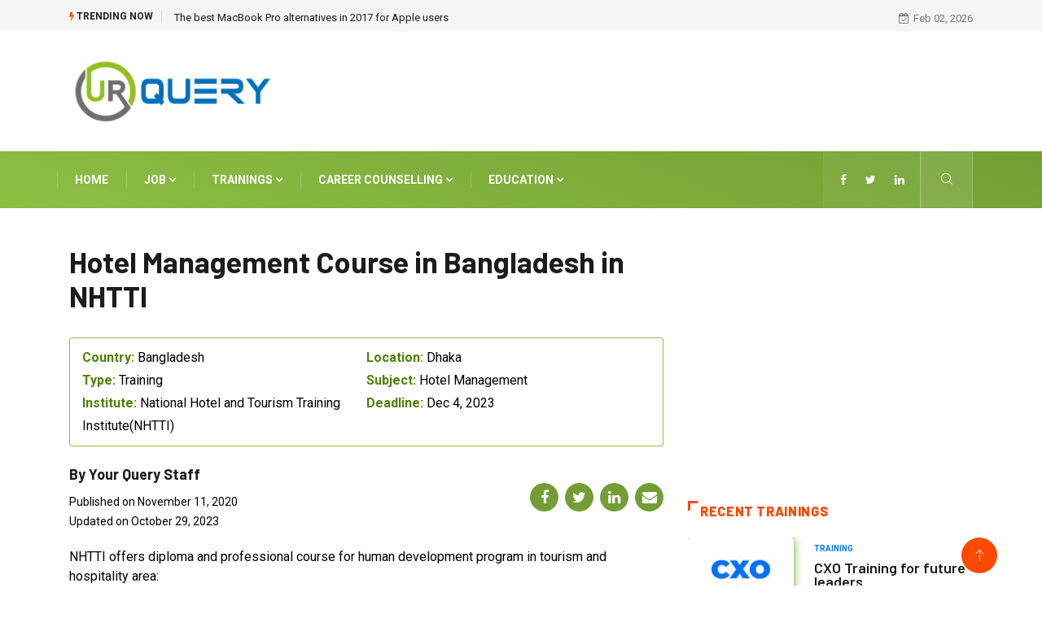

--- FILE ---
content_type: text/html; charset=UTF-8
request_url: https://urquery.com/trainings/hotel-management-course-in-bangladesh-in-nhtti
body_size: 9222
content:
<!DOCTYPE html>
<html lang="en">
<head>
    <meta charset="utf-8">
    <title>Hotel Management Course in Bangladesh in NHTTI</title>

    <meta http-equiv="X-UA-Compatible" content="IE=edge">
    <meta name="viewport" content="width=device-width, initial-scale=1, shrink-to-fit=no">
    <meta name="description" content="NHTTI offers a range of Diploma programs and professional courses related to Hotel Management.">

    <!-- Bootstrap -->
    <link rel="stylesheet" href="https://urquery.com/frontend/css/bootstrap.min.css">

    <!-- IconFont -->
    <link rel="stylesheet" href="https://urquery.com/frontend/css/iconfonts.css">

    <!-- FontAwesome -->
    <link rel="stylesheet" href="https://urquery.com/frontend/css/font-awesome.min.css">

    <!-- Magnific popup -->
    <link rel="stylesheet" href="https://urquery.com/frontend/css/magnific-popup.css">

    <link rel="stylesheet" href="https://urquery.com/frontend/css/animate.css">

    <link href="//cdn-images.mailchimp.com/embedcode/classic-10_7.css" rel="stylesheet" type="text/css">

    <!-- Template styles-->
    <link rel="stylesheet" href="https://urquery.com/frontend/css/style.css">

    <!-- Responsive styles-->
    <link rel="stylesheet" href="https://urquery.com/frontend/css/responsive.css">

    <!-- Favicons -->
    <link rel="apple-touch-icon" sizes="180x180" href="/apple-touch-icon.png">
    <link rel="icon" type="image/png" sizes="32x32" href="/favicon-32x32.png">
    <link rel="icon" type="image/png" sizes="16x16" href="/favicon-16x16.png">
    <link rel="shortcut icon" type="image/jpg" href="/favicon.ico">
    <link rel="manifest" href="/site.webmanifest">

    <!-- Global site tag (gtag.js) - Google Analytics -->
    <script async src="https://www.googletagmanager.com/gtag/js?id=UA-129769499-2"></script>
    <script>
        window.dataLayer = window.dataLayer || [];
        function gtag(){dataLayer.push(arguments);}
        gtag('js', new Date());

        gtag('config', 'UA-129769499-2');
    </script>

    <script data-ad-client="ca-pub-8343200818677712" async src="https://pagead2.googlesyndication.com/pagead/js/adsbygoogle.js"></script>

        <meta property="og:title" content="Hotel Management Course in Bangladesh in NHTTI">
<meta property="og:description" content="NHTTI offers a range of Diploma programs and professional courses related to Hotel Management.">
<meta property="og:image" content="https://urquery.com/storage/2020/11/Hotel Management Course at NHTTI.jpg">
<meta name="twitter:title" content="Hotel Management Course in Bangladesh in NHTTI">
<meta name="twitter:description" content="NHTTI offers a range of Diploma programs and professional courses related to Hotel Management.">
<meta name="twitter:image" content="https://urquery.com/storage/2020/11/Hotel Management Course at NHTTI.jpg">
</head>
<body>
        <div id="fb-root"></div>
    <script async defer crossorigin="anonymous" src="https://connect.facebook.net/en_GB/sdk.js#xfbml=1&version=v6.0"></script>

    <div class="trending-bar trending-light d-md-block">
    <div class="container">
        <div class="row justify-content-between">
            <div class="col-md-9 text-center text-md-left">
                <p class="trending-title"><i class="tsicon fa fa-bolt"></i> Trending Now</p>
                <div id="trending-slide" class="trending-slide">
                    <h2 class="post-title title-small">
                        <a href="#">The best MacBook Pro alternatives in 2017 for Apple users</a>
                    </h2>
                </div><!-- Carousel end -->
            </div><!-- Col end -->
            <div class="col-md-3 text-md-right text-center">
                <div class="ts-date">
                    <i class="fa fa-calendar-check-o"></i>Feb 02, 2026
                </div>
            </div><!-- Col end -->
        </div><!--/ Row end -->
    </div><!--/ Container end -->
</div><!--/ Trending end -->

<!-- Header start -->
<header id="header" class="header">
    <div class="container">
        <div class="row align-items-center justify-content-between">
            <div class="col-md-3 col-sm-12">
                <div class="logo">
                    <a href="https://urquery.com">
                                                    <img src="https://urquery.com/storage/2020/09/urquery logo.png" alt="Logo">
                                            </a>
                </div>
            </div><!-- logo col end -->

            <div class="col-md-8 col-sm-12 header-right">
                <div class="ad-banner float-right">

                    <!-- urquery - header top -->
                    <ins class="adsbygoogle"
                         style="display:inline-block;width:730px;height:90px"
                         data-ad-client="ca-pub-8343200818677712"
                         data-ad-slot="5020167824"></ins>
                    <script>
                        (adsbygoogle = window.adsbygoogle || []).push({});
                    </script>

                </div>
            </div><!-- header right end -->
        </div><!-- Row end -->
    </div><!-- Logo and banner area end -->
</header><!--/ Header end -->

    <div class="main-nav clearfix is-ts-sticky">
    <div class="container">

        <div class="row justify-content-between">
            <nav class="navbar navbar-expand-lg col-lg-8">
                <div class="site-nav-inner float-left">
                    <button class="navbar-toggler" type="button" data-toggle="collapse" data-target="#navbarSupportedContent" aria-controls="navbarSupportedContent" aria-expanded="true" aria-label="Toggle navigation">
                        <span class="fa fa-bars"></span>
                    </button> <!-- End of Navbar toggler -->

                    <div id="navbarSupportedContent" class="collapse navbar-collapse navbar-responsive-collapse">
                        <ul class="nav navbar-nav">
                            <li class="nav-item active">
                                <a href="https://urquery.com">Home</a>
                            </li>

                            <li class="nav-item dropdown">
                                <a href="https://urquery.com/jobs" class="menu-dropdown" data-toggle="dropdown">Job <i class="fa fa-angle-down"></i></a>
                                <ul class="dropdown-menu" role="menu">
                                                                        <li><a href="https://urquery.com/jobs?employer_type=governmentautonomous">Government/Autonomous</a></li>
                                                                        <li><a href="https://urquery.com/jobs?employer_type=private-limited">Private Limited</a></li>
                                                                        <li><a href="https://urquery.com/jobs?employer_type=public-limited">Public Limited</a></li>
                                                                        <li><a href="https://urquery.com/jobs?employer_type=uninternational-organization">UN/International Organization</a></li>
                                                                        <li><a href="https://urquery.com/jobs?employer_type=multinational-company">Multinational Company</a></li>
                                                                        <li><a href="https://urquery.com/jobs?employer_type=ngo">NGO</a></li>
                                                                        <li><a href="https://urquery.com/jobs?employer_type=foundation">Foundation</a></li>
                                                                        <li><a href="https://urquery.com/jobs?employer_type=foreign-government">Foreign Government</a></li>
                                                                    </ul>
                            </li>

                            <li class="nav-item dropdown">
                                <a href="https://urquery.com/trainings" class="menu-dropdown" data-toggle="dropdown">Trainings <i class="fa fa-angle-down"></i></a>
                                <ul class="dropdown-menu" role="menu">
                                                                            <li><a href="https://urquery.com/trainings?type=training">Training</a></li>
                                                                            <li><a href="https://urquery.com/trainings?type=workshopseminar">Workshop/Seminar</a></li>
                                                                            <li><a href="https://urquery.com/trainings?type=certificate-course">Certificate Course</a></li>
                                                                            <li><a href="https://urquery.com/trainings?type=diploma">Diploma</a></li>
                                                                            <li><a href="https://urquery.com/trainings?type=post-graduate-diploma">Post Graduate Diploma</a></li>
                                                                            <li><a href="https://urquery.com/trainings?type=professional-course">Professional Course</a></li>
                                                                            <li><a href="https://urquery.com/trainings?type=fellowship">Fellowship</a></li>
                                                                            <li><a href="https://urquery.com/trainings?type=award">Award</a></li>
                                                                    </ul>
                            </li>

                            <li class="nav-item dropdown">
                                <a href="https://urquery.com/career-counselling" class="menu-dropdown" data-toggle="dropdown">Career Counselling <i class="fa fa-angle-down"></i></a>
                                <ul class="dropdown-menu" role="menu">
                                                                            <li><a href="https://urquery.com/career-counselling?area=career-management">Career Management</a></li>
                                                                            <li><a href="https://urquery.com/career-counselling?area=skill-development">Skill Development</a></li>
                                                                            <li><a href="https://urquery.com/career-counselling?area=employee-health-and-wellbeing">Employee Health and wellbeing</a></li>
                                                                    </ul>
                            </li>

                            <li class="nav-item dropdown">
                                <a href="/educations" class="menu-dropdown" data-toggle="dropdown">Education <i class="fa fa-angle-down"></i></a>
                                <ul class="dropdown-menu" role="menu">
                                    <li><a href="/educations/admissions">Admission</a></li>
                                    <li><a href="/educations/learning-resources">Learning Resources</a></li>
                                    <li><a href="/educations/academic-institutes">Academic Institute</a></li>
                                    <li><a href="/educations/scholarships">Scholarship</a></li>
                                </ul>
                            </li>
                        </ul><!--/ Nav ul end -->
                    </div><!--/ Collapse end -->

                </div><!-- Site Navbar inner end -->
            </nav><!--/ Navigation end -->

            <div class="col-lg-4 text-right nav-social-wrap">
                <div class="top-social">
                    <ul class="social list-unstyled">
                        <li><a href="#"><i class="fa fa-facebook"></i></a></li>
                        <li><a href="#"><i class="fa fa-twitter"></i></a></li>
                        <li><a href="#"><i class="fa fa-linkedin"></i></a></li>
                    </ul>
                </div>

                <div class="nav-search">
                    <a href="#search-popup" class="xs-modal-popup">
                        <i class="icon icon-search1"></i>
                    </a>
                </div><!-- Search end -->

                <div class="zoom-anim-dialog mfp-hide modal-searchPanel ts-search-form" id="search-popup">
                    <div class="modal-dialog modal-lg">
                        <div class="modal-content">
                            <div class="xs-search-panel">
                                <form class="ts-search-group" method="GET" action="https://urquery.com/search" autocomplete="off">
                                    <div class="input-group">
                                        <input type="text" class="form-control" name="text" placeholder="Search" value="">
                                        <button class="input-group-btn search-button" type="submit">
                                            <i class="icon icon-search1"></i>
                                        </button>
                                    </div>
                                </form>
                            </div>
                        </div>
                    </div>
                </div><!-- End search modal -->

            </div>
        </div><!--/ Row end -->
    </div><!--/ Container end -->
</div><!-- Menu wrapper end -->

<div class="gap-30"></div>

        <section class="main-content pt-0">
        <div class="container">
            <div class="row">

                <div class="col-lg-8">
                    <div class="single-post">
                        <div class="post-header-area">
                            <h2 class="post-title title-lg">Hotel Management Course in Bangladesh in NHTTI</h2>
                            <ul class="post-metadata">
                                <li><strong>Country:</strong> Bangladesh</li>
                                <li><strong>Location:</strong> Dhaka</li>
                                <li><strong>Type:</strong> Training</li>
                                <li><strong>Subject:</strong> Hotel Management</li>
                                <li><strong>Institute:</strong> National Hotel and Tourism Training Institute(NHTTI)</li>
                                <li><strong>Deadline:</strong> Dec 4, 2023</li>
                            </ul>
                        </div>

                        <div class="mb-20 d-md-flex justify-content-md-between align-items-md-center">
    <div>
        <h4>By Your Query Staff</h4>
        <p class="m-0">
            Published on November 11, 2020
                            <br>Updated on October 29, 2023
                    </p>
    </div>
    <ul class="post-social-icons">
        <li><a target="_blank" href="https://www.facebook.com/sharer/sharer.php?display=page&amp;u=https://urquery.com/trainings/hotel-management-course-in-bangladesh-in-nhtti&amp;redirect_uri=https%3A%2F%2Fwww.facebook.com%2F"><i class="fa fa-facebook"></i></a></li>
        <li><a target="_blank" href="https://twitter.com/intent/tweet?url=https://urquery.com/trainings/hotel-management-course-in-bangladesh-in-nhtti&amp;text=Hotel Management Course in Bangladesh in NHTTI"><i class="fa fa-twitter"></i></a></li>
        <li><a target="_blank" href="https://www.linkedin.com/sharing/share-offsite/?url=https://urquery.com/trainings/hotel-management-course-in-bangladesh-in-nhtti&amp;title=Hotel Management Course in Bangladesh in NHTTI"><i class="fa fa-linkedin"></i></a></li>
        <li><a target="_blank" href="mailto:?subject=Your%20Query%3A%20Hotel Management Course in Bangladesh in NHTTI&amp;body=From%20Your%20Query%3A%0A%0AHotel Management Course in Bangladesh in NHTTI%0A%0Ahttps://urquery.com/trainings/hotel-management-course-in-bangladesh-in-nhtti"><i class="fa fa-envelope"></i></a></li>
    </ul>
</div>

                        <div class="post-content-area">
                            <p>NHTTI offers diploma and professional course for human development program in tourism and hospitality area: </p>
<h2>Diploma in Hotel Management (2 Years)&nbsp;</h2>
<h3>Academic Requirements:&nbsp;</h3>
<p>HSC or equivalent</p>
<h4>Age Limit:</h4>
<p>30 years till admission date.</p>
<p><strong>Duration: 2 years</strong></p>
<p><strong>Fees: </strong>Taka 2,10,000/- to be paid in 4 installments (80,000+50,000+40,000+40,000)</p>
<p><strong>Admission Test date : </strong>05 December ,2023 at 10:00 a.m.&nbsp;</p>
<h2>Diploma in Tourism &amp; Hospitality Management (1-year)</h2>
<h3>Academic Requirements:&nbsp;</h3>
<p>HSC or equivalent,</p>
<h4>Age Limit:</h4>
<p>30 years till admission date.</p>
<p><strong>Fees: </strong>Taka 1,00,000/- to be paid in 2 installments (60,000+40,00).</p>
<p><strong>Admission Test:</strong> 05 December, 2023 at 12:00 noon.&nbsp;</p>
<p>&nbsp;</p>
<h2>Diploma in Culinary Arts and Catering Management (1-year, Friday &amp; Saturday)</h2>
<h3>Academic Requirements:&nbsp;</h3>
<p>SSC or equivalent,</p>
<h4>Age Limit:</h4>
<p>40 years till admission date.</p>
<p><strong>Fees: </strong>Taka 1,50,000/- to be paid in 2 installments (80,000+70,000).</p>
<p><strong>Admission Test:</strong> 06 December, 2023 at 10:00 am </p>
<h2>Professional Chef Course (1-year)</h2>
<h3>Academic Requirements:&nbsp;</h3>
<p>SSC or equivalent,</p>
<h4>Age Limit:</h4>
<p>30 years till admission date.</p>
<p><strong>Fees:</strong> Taka 1,20,000/- to be paid in 2 installments (80,000+40,00).</p>
<p><strong>Admission Test:</strong> 06 December, 2023 at 12:00 noon</p>
<h2>Professional Baking Course (10 months)</h2>
<h3>Academic Requirements:&nbsp;</h3>
<p>SSC or equivalent,</p>
<h4>Age Limit:</h4>
<p>30 years till admission date.</p>
<p><strong>Fees: </strong>Taka 1, 00,000/- to be paid in 2 installments (60,000+40,00).</p>
<p><strong>Admission Test</strong>: 07 December 2023 at 10:00 am</p>
<p>&nbsp;</p>
<h2>Unique Features:&nbsp;</h2>
<p>&bull;<span style="white-space: pre;"> </span>Center of Excellence in Hospitality &amp; Tourism Training</p>
<p>&bull;<span style="white-space: pre;"> </span>Course Curriculum development by ILO/UNDP experts</p>
<p>&bull;<span style="white-space: pre;"> </span>A pool of Trained National Faculty Members</p>
<p>&bull;<span style="white-space: pre;"> </span>Affiliation with College of Hotel and Tourism Management (COTHM), Cyprus.</p>
<p>&bull;<span style="white-space: pre;"> </span>Partnership Project Experience with Dundee College, Scotland in vocational skill development with British Council Assistance.&nbsp;</p>
<p>&bull;<span style="white-space: pre;"> </span>Approved Centre of City &amp; Guilds, UK</p>
<h3>Admission information:</h3>
<p>Application Form Available @ Taka 300/- at the institute by 10:00 am to 4:00 pm (Sunday to Thursday)</p>
<h4>Last Date of Application submission: 04 December, 2023</h4>
<h4>Course Commencement: 08 January 2023</h4>
<p>Female and Ethnic Applications are especially encouraged to apply.&nbsp;</p>
<p>For further information: +880-2-9899289-91&nbsp;</p>
<p>For more Hotel Management Course in Bangladesh you may visit <a href="https://urquery.com/trainings" target="_blank" rel="noopener"><strong>URQUERY TRAINING</strong></a></p>
<h3><br />For further information please visit the <a href="http://www.parjatan.gov.bd/" target="_blank" rel="noopener"><strong>Official Website</strong></a> or see the published circular :&nbsp; </h3>
<p>&nbsp;</p>
<p><br /><img src="/storage/2023/10/hotel-management-course-in-bangladesh-in-nhtti-1023.jpg" alt="Hotel Management Course in Bangladesh in NHTTI" /></p>
<p><br /><br /></p>
<p>&nbsp;</p>
<p>National Hotel &amp; Tourism Training Institute is inviting applications from the candidates for the admission on Front Office and Secretarial Operations, Food and Beverage Production (Cooking is taught), Tour guide and travel agency operations, Food and Beverage Service, Bakery &amp; Pastry Production and Housekeeping and laundry operations.</p>
<h2>Name of the Course: Food and Beverage Production (Cooking is taught)</h2>
<h3>Qualification for admission:&nbsp;</h3>
<p>&bull;<span style="white-space: pre;"> </span>Minimum SSC/Equivalent&nbsp;&nbsp;</p>
<p>&bull;<span style="white-space: pre;"> </span>Age: Maximum 35 years&nbsp;</p>
<h4>Training Contents:</h4>
<p>Domestic and foreign food and beverage preparation, serving, storing, casting and decoration in accordance with international standards and procedures in the management of hotels, malls and restaurants. .</p>
<p><strong>Seat number:</strong>&nbsp;Not specific&nbsp;</p>
<p><strong>Course duration:</strong>&nbsp;18 weeks&nbsp;</p>
<p><strong>Admission test:</strong> September 18, 2023 (10.00 am)</p>
<p><strong>Application fee</strong>: BDT 300</p>
<p><strong>Course fee:</strong> BDT 45, 000</p>
<p>&nbsp;</p>
<h2>Name of the Course: Food and Beverage Service</h2>
<h3>Qualification for admission:&nbsp;</h3>
<p>&bull;<span style="white-space: pre;"> </span>Minimum SSC/Equivalent&nbsp;&nbsp;</p>
<p>&bull;<span style="white-space: pre;"> </span>Age: Maximum 35 years&nbsp;</p>
<h4>Training Contents:</h4>
<p>Restaurant preparation, table set-up, food and beverage delivery techniques according to international standards in hotel, metal and restaurant management International standard social behavior.</p>
<p><strong>Seat number:</strong>&nbsp;Not specific&nbsp;</p>
<p><strong>Course duration:</strong>&nbsp;18 weeks&nbsp;</p>
<p><strong>Admission test:</strong> September 18, 2023 (10.00 am)</p>
<p><strong>Application fee:</strong>&nbsp;BDT 300</p>
<p><strong>Course fee:&nbsp;</strong>BDT 35, 000</p>
<p>&nbsp;</p>
<h2>Name of the Course: Bakery &amp; Pastry Production</h2>
<h3>Qualification for admission:&nbsp;</h3>
<p>&bull;<span style="white-space: pre;"> </span>Minimum SSC/Equivalent&nbsp;&nbsp;</p>
<p>&bull;<span style="white-space: pre;"> </span>Age: Maximum 35 years&nbsp;</p>
<h4>Training Contents:</h4>
<p>Preparation of cakes, pastries, breads, cookies, pizzas, patties, burgers, sharma, meatballs, sandwiches, ice cream and other fast food&nbsp; for the management of hotels, malls and modern fast food shops and bakeries.</p>
<p><strong>Seat number:</strong>&nbsp;Not specific&nbsp;</p>
<p><strong>Course duration:</strong>&nbsp;18 weeks&nbsp;</p>
<p><strong>Admission test:</strong> September 19, 2023 (12.00 noon)</p>
<p><strong>Application fee</strong>: BDT 300</p>
<p><strong>Course fee:&nbsp;</strong>BDT 35, 000</p>
<p>&nbsp;</p>
<h2>Name of the Course:</h2>
<h2>Travel Agency and Tour Operations</h2>
<h3>Qualification for admission:&nbsp;</h3>
<p>&bull;<span style="white-space: pre;"> </span>Minimum SSC/Equivalent&nbsp;&nbsp;</p>
<p>&bull;<span style="white-space: pre;"> </span>Age: Maximum 35 years&nbsp;</p>
<h4>Training Contents:</h4>
<p>Management of airlines, travel agencies and tour operators and training on topics including airline ticketing and airline fair calculations.</p>
<p><strong>Seat number</strong>: Not specific&nbsp;</p>
<p><strong>Course duration:</strong>&nbsp;18 weeks&nbsp;</p>
<p><strong>Admission test: </strong>September 20, 2023 (10.00 am)</p>
<p><strong>Application fee:</strong>&nbsp;BDT 300</p>
<p><strong>Course fee:</strong>&nbsp;BDT 35, 000</p>
<p>&nbsp;</p>
<h2>Name of the Course: Front Office and Secretarial Operations</h2>
<h3>Qualification for admission:&nbsp;</h3>
<p>&bull;<span style="white-space: pre;"> </span>Minimum HSC/Equivalent&nbsp;&nbsp;</p>
<p>&bull;<span style="white-space: pre;"> </span>Age: Maximum 35 years&nbsp;</p>
<h4>Training Contents:</h4>
<p>All front office functions including reception, office management, sales and marketing in hotel, metal, guest house, service organization and office management.</p>
<p><strong>Seat number:</strong>&nbsp;Not specific&nbsp;</p>
<p><strong>Course duration:&nbsp;</strong>18 weeks&nbsp;</p>
<p><strong>Admission test:</strong> September 20, 2023 (12.00 am)</p>
<p><strong>Application fee</strong>: BDT 300</p>
<p><strong>Course fee:</strong>&nbsp;BDT 30, 000</p>
<p>&nbsp;</p>
<h2>Name of the Course: Housekeeping and Laundry Operations</h2>
<h3>Qualification for admission:&nbsp;</h3>
<p>&bull;<span style="white-space: pre;"> </span>Minimum SSC/Equivalent&nbsp;&nbsp;</p>
<p>&bull;<span style="white-space: pre;"> </span>Age: Maximum 35 years&nbsp;</p>
<h4>Training Contents:</h4>
<p>Room decor, beds for hotels, malls, guest houses and service establishments. International standard training in manufacturing, cleaning, laundry service, hygiene and sanitation.</p>
<p><strong>Seat number:</strong>&nbsp;Not specific&nbsp;</p>
<p><strong>Course duration:</strong>&nbsp;18 weeks&nbsp;</p>
<p><strong>Admission test: </strong>September 20, 2023 (12.00 noon)</p>
<p><strong>Application fee:&nbsp;</strong>BDT 300</p>
<p><strong>Course fee:&nbsp;</strong>BDT 30, 000</p>
<p>&nbsp;</p>
<h3>Application deadline: September 17, 2023</h3>
<h4>Last date of admission: October 05, 2023</h4>
<h4>Course starting date: October 09, 2023</h4>
<h4>Program features:&nbsp;</h4>
<ul>
<li>Modern Practical Labs&nbsp;</li>
<li>International Course Curriculum&nbsp;</li>
<li>Skilled Trainers Trained at Home and Abroad&nbsp;</li>
<li>Subject based English Class 1 hour daily&nbsp;</li>
<li>Basic Computer Training&nbsp;</li>
<li>Teaching on Culture.&nbsp;</li>
</ul>
<p>They provide attachment and employment opportunities to trainees through forward linkages. There are also opportunities for employment abroad under government supervision. Direct and online classes are also available during this pandemic.&nbsp;</p>
<p>Interested students are requested to fill up application through online or directly from the mentioned website following the instructions.</p>
<p>You may visit&nbsp;<a href="https://urquery.com/trainings?type=training" target="_blank" rel="noopener"><strong>URQUERY Training&nbsp;</strong></a>for&nbsp; more information on Hotel Management Course in Bangladesh.&nbsp;</p>
<p>&nbsp;</p>
<p>&nbsp;</p>
<p>&nbsp;</p>
<p>&nbsp;</p>
<p>&nbsp;</p>
<p>&nbsp;</p>
                        </div>

                        <!-- AD banner start-->
                        <div class="banner-img">

                            <!-- urquery - homepage - section middle -->
                            <ins class="adsbygoogle"
                                 style="display:block"
                                 data-ad-client="ca-pub-8343200818677712"
                                 data-ad-slot="7161022108"
                                 data-ad-format="auto"
                                 data-full-width-responsive="true"></ins>
                            <script>
                                (adsbygoogle = window.adsbygoogle || []).push({});
                            </script>

                        </div>
                        <!-- AD banner end-->

                        <div class="post-footer">
                            <div class="fb-comments" data-href="https://urquery.com/trainings/hotel-management-course-in-bangladesh-in-nhtti" data-width="100%" data-numposts="5"></div>
                        </div>
                    </div> <!-- /.single-post -->
                </div> <!-- /.col-lg-4 -->

                <div class="col-lg-4">
                    <div class="sidebar-widget ads-widget">

                        <!-- urquery - homepage - section middle -->
                        <ins class="adsbygoogle"
                             style="display:block"
                             data-ad-client="ca-pub-8343200818677712"
                             data-ad-slot="7161022108"
                             data-ad-format="auto"
                             data-full-width-responsive="true"></ins>
                        <script>
                            (adsbygoogle = window.adsbygoogle || []).push({});
                        </script>

                    </div>

                    <h2 class="block-title">
                        <span class="title-angle-shap">RECENT Trainings</span>
                    </h2>

                    <div class="list-post-block">
                        <ul class="list-post">

                                                        <li>
                                <div class="post-block-style media">
                                    <div class="post-thumb thumb-md">
                                        <a href="https://urquery.com/trainings/cxo-training-for-future-leaders">
                                            <img class="img-fluid" src="/storage/2024/12/CXO-training.jpeg" alt="">
                                        </a>
                                    </div><!-- Post thumb end -->

                                    <div class="post-content media-body">
                                        <div class="grid-category">
                                                                                            <a class="post-cat tech-color" href="https://urquery.com/trainings/cxo-training-for-future-leaders">Training</a>
                                                                                    </div>
                                        <h2 class="post-title">
                                            <a href="https://urquery.com/trainings/cxo-training-for-future-leaders">CXO Training for future leaders</a>
                                        </h2>
                                        <div class="post-meta mb-7">
                                            <span class="post-date"><i class="fa fa-clock-o"></i> Expired</span>
                                        </div>
                                    </div><!-- Post content end -->
                                </div><!-- Post block style end -->
                            </li>
                                                        <li>
                                <div class="post-block-style media">
                                    <div class="post-thumb thumb-md">
                                        <a href="https://urquery.com/trainings/diploma-in-organisational-security-management">
                                            <img class="img-fluid" src="/storage/2023/09/Organizational-Security-Management.jpg" alt="">
                                        </a>
                                    </div><!-- Post thumb end -->

                                    <div class="post-content media-body">
                                        <div class="grid-category">
                                                                                            <a class="post-cat tech-color" href="https://urquery.com/trainings/diploma-in-organisational-security-management">Diploma</a>
                                                                                    </div>
                                        <h2 class="post-title">
                                            <a href="https://urquery.com/trainings/diploma-in-organisational-security-management">Diploma in Organisational Security Management</a>
                                        </h2>
                                        <div class="post-meta mb-7">
                                            <span class="post-date"><i class="fa fa-clock-o"></i> Expired</span>
                                        </div>
                                    </div><!-- Post content end -->
                                </div><!-- Post block style end -->
                            </li>
                                                        <li>
                                <div class="post-block-style media">
                                    <div class="post-thumb thumb-md">
                                        <a href="https://urquery.com/trainings/post-doctoral-fellowship-in-bangladesh">
                                            <img class="img-fluid" src="/storage/2023/09/Post-Doctoral-Fellowship.jpg" alt="">
                                        </a>
                                    </div><!-- Post thumb end -->

                                    <div class="post-content media-body">
                                        <div class="grid-category">
                                                                                            <a class="post-cat tech-color" href="https://urquery.com/trainings/post-doctoral-fellowship-in-bangladesh">Fellowship</a>
                                                                                    </div>
                                        <h2 class="post-title">
                                            <a href="https://urquery.com/trainings/post-doctoral-fellowship-in-bangladesh">Post Doctoral Fellowship in Bangladesh</a>
                                        </h2>
                                        <div class="post-meta mb-7">
                                            <span class="post-date"><i class="fa fa-clock-o"></i> Expired</span>
                                        </div>
                                    </div><!-- Post content end -->
                                </div><!-- Post block style end -->
                            </li>
                                                        <li>
                                <div class="post-block-style media">
                                    <div class="post-thumb thumb-md">
                                        <a href="https://urquery.com/trainings/ucep-bangladesh-admission-ucep-admission">
                                            <img class="img-fluid" src="/storage/2023/09/UCEP-institute-of-science-and-technology.jpg" alt="">
                                        </a>
                                    </div><!-- Post thumb end -->

                                    <div class="post-content media-body">
                                        <div class="grid-category">
                                                                                            <a class="post-cat tech-color" href="https://urquery.com/trainings/ucep-bangladesh-admission-ucep-admission">Diploma</a>
                                                                                    </div>
                                        <h2 class="post-title">
                                            <a href="https://urquery.com/trainings/ucep-bangladesh-admission-ucep-admission">UCEP Bangladesh Admission | UCEP Admission</a>
                                        </h2>
                                        <div class="post-meta mb-7">
                                            <span class="post-date"><i class="fa fa-clock-o"></i> Expired</span>
                                        </div>
                                    </div><!-- Post content end -->
                                </div><!-- Post block style end -->
                            </li>
                            
                        </ul>
                    </div><!-- /.list-post-block end -->

                    <!-- Single page recent bottom ads -->
                    <ins class="adsbygoogle"
                         style="display:block"
                         data-ad-format="fluid"
                         data-ad-layout-key="-i4+5+0-30+5g"
                         data-ad-client="ca-pub-8343200818677712"
                         data-ad-slot="5647155104"></ins>
                    <script>
                        (adsbygoogle = window.adsbygoogle || []).push({});
                    </script>

                </div> <!-- /.col-lg-4 -->

            </div>
        </div>
    </section>

    <!-- Footer start -->
<div class="ts-footer">
    <div class="container">
        <div class="row ts-gutter-30 justify-content-lg-between justify-content-center">
            <div class="col-lg-4 col-md-6">
                <div class="footer-widtet">
                    <h3 class="widget-title"><span>About Us</span></h3>
                    <div class="widget-content">
                        <p>We want to provide information on Education, Training, Job, and Career Tips. This site is a one stop solution provider for students and professionals.</p>
                        <ul class="ts-footer-info">
                            <li><i class="fa fa-home"></i>Hazaribagh, Dhaka-1209, Bangladesh</li>
                            
                            <li><i class="fa fa-envelope"></i>mimahmud2@gmail.com</li>
                        </ul>
                        <ul class="ts-social">
                            <li><a href="#"><i class="fa fa-facebook"></i></a></li>
                            <li><a href="#"><i class="fa fa-twitter"></i></a></li>
                            <li><a href="#"><i class="fa fa-linkedin"></i></a></li>
                        </ul>
                    </div>
                </div>
            </div><!-- col end -->
            <div class="col-lg-3 col-md-6">
                <div class="footer-widtet post-widget">
                    <h3 class="widget-title"><span>Popular Post</span></h3>
                    <div class="widget-content">
                        <div class="list-post-block">
                            <ul class="list-post">
                                                                <li>
                                    <div class="post-block-style media">
                                        <div class="post-thumb">
                                            <a href="https://urquery.com/career-counselling/reading-skills-in-communication">
                                                <img class="img-fluid" src="/storage/2023/01/Reading-skill.jpg" alt="">
                                            </a>
                                        </div><!-- Post thumb end -->

                                        <div class="post-content media-body">
                                            <h4 class="post-title">
                                                <a href="https://urquery.com/career-counselling/reading-skills-in-communication">Reading Skills in Communication</a>
                                            </h4>
                                        </div><!-- Post content end -->
                                    </div><!-- Post block style end -->
                                </li><!-- Li 1 end -->
                                
                                                                <li>
                                    <div class="post-block-style media">
                                        <div class="post-thumb">
                                            <a href="https://urquery.com/educations/masters-in-hrm-in-bangladesh">
                                                <img class="img-fluid" src="/storage/2021/04/Masters-in-HRM.jpg" alt="">
                                            </a>
                                        </div><!-- Post thumb end -->

                                        <div class="post-content media-body">
                                            <h4 class="post-title">
                                                <a href="https://urquery.com/educations/masters-in-hrm-in-bangladesh">Masters in HRM in Bangladesh</a>
                                            </h4>
                                                                                        <div class="post-meta mb-7">
                                                <span class="post-date"><i class="fa fa-clock-o"></i> Expired</span>
                                            </div>
                                                                                    </div><!-- Post content end -->
                                    </div><!-- Post block style end -->
                                </li><!-- Li 1 end -->
                                
                                                                <li>
                                    <div class="post-block-style media">
                                        <div class="post-thumb">
                                            <a href="https://urquery.com/jobs/icddrb-job-circular-icddrb-jobs">
                                                <img class="img-fluid" src="/storage/2021/01/ICDDRB Job Circular.jpg" alt="">
                                            </a>
                                        </div><!-- Post thumb end -->

                                        <div class="post-content media-body">
                                            <h4 class="post-title">
                                                <a href="https://urquery.com/jobs/icddrb-job-circular-icddrb-jobs">ICDDRB Job Circular | ICDDRB Jobs</a>
                                            </h4>
                                            <div class="post-meta mb-7">
                                                <span class="post-date"><i class="fa fa-clock-o"></i> Expired</span>
                                            </div>
                                        </div><!-- Post content end -->
                                    </div><!-- Post block style end -->
                                </li><!-- Li 1 end -->
                                
                                                                <li>
                                    <div class="post-block-style media">
                                        <div class="post-thumb">
                                            <a href="https://urquery.com/trainings/government-free-training-courses-in-bangladesh">
                                                <img class="img-fluid" src="/storage/2021/08/free-govt-traning.jpg" alt="">
                                            </a>
                                        </div><!-- Post thumb end -->

                                        <div class="post-content media-body">
                                            <h4 class="post-title">
                                                <a href="https://urquery.com/trainings/government-free-training-courses-in-bangladesh">Government free training courses in Bangladesh</a>
                                            </h4>
                                            <div class="post-meta mb-7">
                                                <span class="post-date"><i class="fa fa-clock-o"></i> Expired</span>
                                            </div>
                                        </div><!-- Post content end -->
                                    </div><!-- Post block style end -->
                                </li><!-- Li 1 end -->
                                
                            </ul><!-- list-post end -->
                        </div>
                    </div>
                </div>
            </div><!-- col end -->
            <div class="col-lg-3 col-md-6">
                <div class="footer-widtet post-widget">

                    <!-- urquery - homepage - section middle -->
                    <ins class="adsbygoogle"
                         style="display:block"
                         data-ad-client="ca-pub-8343200818677712"
                         data-ad-slot="7161022108"
                         data-ad-format="auto"
                         data-full-width-responsive="true"></ins>
                    <script>
                        (adsbygoogle = window.adsbygoogle || []).push({});
                    </script>

                </div>
            </div><!-- col end -->
        </div><!-- row end -->
    </div><!-- container end -->
</div>
<!-- Footer End-->

<!-- Copyright start -->
<div class="ts-copyright">
    <div class="container">
        <div class="row align-items-center justify-content-between">
            <div class="col-12 text-center">
                <div class="copyright-content text-light">
                    <p>Design and developed by <a href="https://thewebex.com/" target="_blank">TheWebEx</a></p>
                    <p>&copy; 2026 urquery.com All rights reserved.</p>
                </div>
            </div>
        </div>
    </div>
</div>
<!-- Copyright end-->

<!-- backto -->
<div class="top-up-btn">
    <div class="backto" style="display: block;">
        <a href="#" class="icon icon-arrow-up" aria-hidden="true"></a>
    </div>
</div>
<!-- backto end-->

    <!-- initialize jQuery Library -->
    <script src="https://urquery.com/frontend/js/jquery.js"></script>

    <!-- Popper Jquery -->
    <script src="https://urquery.com/frontend/js/popper.min.js"></script>

    <!-- Bootstrap jQuery -->
    <script src="https://urquery.com/frontend/js/bootstrap.min.js"></script>

    <!-- Magnific popup -->
    <script src="https://urquery.com/frontend/js/jquery.magnific-popup.min.js"></script>

    <!-- Template custom -->
    <script src="https://urquery.com/frontend/js/custom.js"></script>

    <script type="text/javascript">
            </script>

</body>
</html>


--- FILE ---
content_type: text/html; charset=utf-8
request_url: https://www.google.com/recaptcha/api2/aframe
body_size: 267
content:
<!DOCTYPE HTML><html><head><meta http-equiv="content-type" content="text/html; charset=UTF-8"></head><body><script nonce="Svl1AbxPDVIiSMURjcCpSg">/** Anti-fraud and anti-abuse applications only. See google.com/recaptcha */ try{var clients={'sodar':'https://pagead2.googlesyndication.com/pagead/sodar?'};window.addEventListener("message",function(a){try{if(a.source===window.parent){var b=JSON.parse(a.data);var c=clients[b['id']];if(c){var d=document.createElement('img');d.src=c+b['params']+'&rc='+(localStorage.getItem("rc::a")?sessionStorage.getItem("rc::b"):"");window.document.body.appendChild(d);sessionStorage.setItem("rc::e",parseInt(sessionStorage.getItem("rc::e")||0)+1);localStorage.setItem("rc::h",'1769979542792');}}}catch(b){}});window.parent.postMessage("_grecaptcha_ready", "*");}catch(b){}</script></body></html>

--- FILE ---
content_type: text/css
request_url: https://urquery.com/frontend/css/responsive.css
body_size: 12278
content:
/* Responsive styles
================================================== */
@media (min-width: 992px) {
  .header {
    min-height: 70px; }
  .main-nav ul.navbar-nav > li > a {
    padding: 0 15px;
    line-height: 70px;
    display: inline-block; }
  .main-nav ul.navbar-nav > li > a::before {
    position: absolute;
    left: 0;
    content: '';
    width: 1px;
    height: 20px;
    background: rgba(255, 255, 255, 0.2);
    top: 0;
    bottom: 0;
    margin: auto; }
  .main-nav ul.navbar-nav > li > a::after {
    position: absolute;
    content: '';
    width: 100%;
    border-right: 1px solid rgba(255, 255, 255, 0.2);
    border-left: 1px solid rgba(255, 255, 255, 0.2);
    height: 100%;
    background: rgba(255, 255, 255, 0.2);
    top: 0;
    bottom: 0;
    right: 0;
    left: auto;
    -webkit-transition: all 0.4s ease;
    -o-transition: all 0.4s ease;
    transition: all 0.4s ease;
    opacity: 0; }
  .main-nav ul.navbar-nav > li > a:hover::after {
    opacity: 1; }
  blockquote {
    padding: 45px 120px 30px; } }

/* Large Devices, Wide Screens */
@media (min-width: 1200px) {
  /* Header */
  .navbar-nav li:hover .dropdown-menu {
    display: block; }
  .navbar-collapse {
    padding-right: 0; }
  .nav-style-boxed .navbar-collapse {
    padding-left: 15px; }
  .header.header-menu .mega-menu-content {
    min-width: 1095px;
    margin-left: -27px; }
  .main-nav ul.navbar-nav > li > a {
    padding: 0 22px; }
  .sidebar {
    margin-left: 40px; }
    .sidebar.sidebar-left {
      margin-left: 0;
      margin-right: 40px; } }

/* Medium Devices, Desktops */
@media (min-width: 992px) and (max-width: 1199px) {
  /* Header */
  .navbar-nav li:hover .dropdown-menu {
    display: block; }
  ul.navbar-nav > li {
    padding: 0 6px; }
    ul.navbar-nav > li a {
      font-size: 12px; }
  .dropdown-menu li a {
    font-size: 12px; }
  .header .header-menu .mega-menu-content {
    min-width: 1095px;
    margin-left: -11px; }
  /* Projects */
  .project-item-title {
    font-size: 18px; }
  /* Clients */
  .clients-logo {
    margin-bottom: 20px; }
  /* Subscribe */
  .newsletter-form input {
    min-width: 340px; }
  /* Action box */
  .action-box-text {
    font-size: 13px; }
  /* Footer */
  .footer-social ul li {
    margin: 0 3px 0 0; }
  .footer-menu {
    float: none; }
  #back-to-top {
    right: 15px; }
    #back-to-top.affix {
      bottom: 35px; }
  .mega-menu-content {
    max-width: 940px; } }

@media (min-width: 575px) {
  .main-nav {
    padding: 0; }
  .nav-social-wrap {
    padding: 0 15px; }
  .navbar-toggler {
    left: 15px; }
  .navbar {
    width: 98%; } }

/* Small Devices, Tablets */
@media (min-width: 768px) and (max-width: 991px) {
  /* top info */
  ul.top-info li {
    padding-right: 12px; }
  /* Header */
  .navbar-fixed {
    position: relative;
    -webkit-animation: none;
    animation: none;
    -webkit-box-shadow: none;
    box-shadow: none; }
  .logo {
    padding: 13px 0; }
    .logo img {
      width: 100%; }
  /* Navigation breakpoint */
  .navbar-toggle {
    display: block;
    z-index: 1; }
  .navbar-collapse {
    border-top: 1px solid transparent;
    -webkit-box-shadow: inset 0 1px 0 rgba(255, 255, 255, 0.1);
    box-shadow: inset 0 1px 0 rgba(255, 255, 255, 0.1); }
    .navbar-collapse.collapse.show {
      display: block; }
    .navbar-collapse ul.navbar-nav {
      float: none !important;
      margin-top: 0px;
      width: 100%; }
  ul.navbar-nav > li {
    float: none;
    display: block; }
  .collapse.in {
    display: block !important; }
  .navbar-collapse.in {
    overflow-y: auto; }
  ul.nav li.dropdown:hover ul.dropdown-menu {
    display: none; }
  ul.nav li.dropdown.open ul.dropdown-menu {
    display: block; }
  .navbar-nav .open .dropdown-menu {
    position: static;
    float: none;
    width: auto;
    margin-top: 0;
    background-color: transparent;
    border: 0;
    -webkit-box-shadow: none;
    box-shadow: none; }
  /* Navigation */
  .navbar-collapse {
    background: none;
    width: 100%; }
  ul.navbar-nav > li:hover > a:after,
  ul.navbar-nav > li.active > a:after {
    content: ''; }
  ul.navbar-nav > li > a:before {
    border-bottom: 0; }
  ul.navbar-nav > li,
  .nav-style-boxed ul.navbar-nav > li {
    display: block; }
  .navbar-nav .open .dropdown-menu > li {
    padding-left: 0; }
    .navbar-nav .open .dropdown-menu > li > a {
      line-height: 30px;
      padding: 5px 15px 10px 10px; }
  .navbar-nav .open .dropdown-menu .dropdown-header {
    padding: 5px 15px 10px 10px; }
  ul.navbar-nav {
    padding: 0 0 10px; }
    ul.navbar-nav li {
      float: none; }
      ul.navbar-nav li a {
        line-height: normal !important;
        color: #333;
        border-top: 1px solid #f1f1f1 !important;
        border-bottom: 0;
        padding: 10px 20px;
        display: block;
        min-width: 350px; }
      ul.navbar-nav li.dropdown ul.dropdown-menu li.dropdown-submenu a i {
        margin-top: -22px; }
      ul.navbar-nav li.dropdown ul.dropdown-menu li.dropdown-submenu .dropdown-menu {
        left: 0;
        position: relative; }
        ul.navbar-nav li.dropdown ul.dropdown-menu li.dropdown-submenu .dropdown-menu a {
          padding-left: 50px; }
        ul.navbar-nav li.dropdown ul.dropdown-menu li.dropdown-submenu .dropdown-menu li a {
          padding-left: 35px !important; }
    ul.navbar-nav .dropdown-menu {
      float: none;
      position: relative;
      border: 0;
      margin: 0;
      padding: 0;
      -webkit-box-shadow: none;
      box-shadow: none;
      border-top: 0;
      background: none; }
      ul.navbar-nav .dropdown-menu li a {
        padding-left: 20px !important; }
    ul.navbar-nav > li.nav-search, ul.navbar-nav > li.header-get-a-quote {
      display: none; }
  ul.navbar-nav li a i,
  .dropdown-submenu > a:after {
    float: right;
    width: 36px;
    height: 28px;
    line-height: 28px;
    margin-top: -5px;
    text-align: center;
    color: #000; }
  .dropdown-submenu > a:after {
    margin-right: 0; }
  .navbar-nav > li > .dropdown-menu.mega-menu-content {
    display: none !important; }
  /* Featured area */
  .featured-post-area .pad-r {
    padding-right: 15px; }
  .featured-post-area .pad-l {
    padding-left: 15px; }
  /* Sidebar */
  .sidebar-right {
    margin-top: 50px; }
    .sidebar-right .widget {
      margin-left: 0; }
  .block.color-aqua,
  .block.color-violet {
    margin-top: 40px; }
  /* Footer */
  .footer-widget {
    display: inline-block;
    margin-bottom: 30px; }
  .newsletter-form input {
    width: 90%; }
  .footer-info-content {
    padding: 50px 100px 0; }
  #back-to-top.affix {
    bottom: 78px; } }

/* Small Devices Potrait */
@media (max-width: 767px) {
  .boxed-layout .body-inner {
    margin: 0 auto; }
  .trending-bar {
    padding: 20px 0; }
    .trending-bar .trending-title {
      float: none;
      border: none; }
    .trending-bar .post-title.title-small {
      padding: 10px 0; }
  /* Top bar */
  .ts-date {
    padding: 0;
    border-right: 0;
    display: block; }
  .top-nav {
    display: block;
    margin: 10px 0; }
  .top-bar {
    text-align: center; }
  .top-social ul li a {
    padding: 0 10px; }
  /* Header */
  .navbar-fixed {
    position: relative;
    -webkit-animation: none;
    animation: none;
    -webkit-box-shadow: none;
    box-shadow: none; }
  .logo {
    padding: 13px 0 25px;
    text-align: center; }
  /* Navigation breakpoint */
  .navbar-toggle {
    display: block;
    z-index: 1; }
  .navbar-collapse {
    border-top: 1px solid transparent;
    -webkit-box-shadow: inset 0 1px 0 rgba(255, 255, 255, 0.1);
    box-shadow: inset 0 1px 0 rgba(255, 255, 255, 0.1); }
  .navbar-collapse.collapse.show {
    display: block; }
  .navbar-collapse.collapse:after {
    display: block;
    content: "";
    clear: both; }
  .navbar-collapse,
  .site-nav-inner {
    background: none;
    width: 100%; }
  ul.navbar-nav > li:hover > a:after,
  ul.navbar-nav > li.active > a:after {
    content: ''; }
  ul.navbar-nav > li > a:before {
    border-bottom: 0; }
  .navbar-nav .open .dropdown-menu > li > a,
  .navbar-nav .open .dropdown-menu .dropdown-header {
    padding: 10px 15px 10px 10px; }
  ul.navbar-nav > li {
    display: block; }
  .navbar-nav .open .dropdown-menu > li > a {
    line-height: 30px; }
  ul.navbar-nav > li.nav-search,
  ul.navbar-nav > li.header-get-a-quote {
    display: none; }
  ul.navbar-nav {
    width: 100%;
    padding: 0 0 10px; }
  ul.navbar-nav > li {
    float: none; }
  ul.navbar-nav li a {
    line-height: normal !important;
    color: #333;
    border-top: 1px solid #f1f1f1 !important;
    border-bottom: 0;
    padding: 10px 20px;
    display: block;
    background: transparent; }
  ul.navbar-nav .dropdown-menu > li > a {
    padding-left: 15px; }
  ul.navbar-nav .dropdown-menu {
    float: none;
    position: relative;
    border: 0;
    margin: 0;
    padding: 0; }
  ul.navbar-nav li.dropdown ul.dropdown-menu li.dropdown-submenu .dropdown-menu {
    left: 0;
    position: relative; }
  ul.navbar-nav li.dropdown ul.dropdown-menu li.dropdown-submenu a i {
    margin-top: -22px; }
  ul.navbar-nav li.dropdown ul.dropdown-menu li.dropdown-submenu .dropdown-menu li a {
    padding-left: 20px; }
    ul.navbar-nav .dropdown-menu {
        -webkit-box-shadow: none;
        box-shadow: none;
        border-top: 0;
        background: none;
        padding-left: 25px;
        position: static;
    }
  ul.navbar-nav li a i,
  .dropdown-submenu > a:after {
    color: #333;
    float: right;
    line-height: 28px;
    margin-top: -5px;
    margin-right: 10px;
    text-align: center; }
  .dropdown-submenu > a:after {
    margin-right: 0; }
  .navbar-nav > li > .dropdown-menu.mega-menu-content {
    display: none !important; }
  /* Dart bg */
  .main-nav.dark-bg {
    margin-bottom: 20px; }
  .main-nav.dark-bg > .container > .row {
    padding: 0 20px; }
  .main-nav.dark-bg ul.navbar-nav > li.active,
  .main-nav.dark-bg ul.navbar-nav > li:hover {
    background: none; }
  .main-nav.dark-bg ul.navbar-nav li a {
    color: #fff; }
  .header-top-social {
    margin-bottom: 20px; }
  /* Search */
  .search-block {
    width: 220px; }
  .header.header-menu {
    position: relative;
    margin-bottom: 20px; }
  .search-area {
    position: absolute;
    right: 0;
    top: 50px; }
  /* Featured area */
  .featured-post-area .pad-r,
  .pad-r-small {
    padding-right: 15px;
    padding-right: 15px; }
  .featured-post-area .pad-l,
  .pad-l-small {
    padding-left: 15px; }
  .post-title {
    font-size: 18px;
    line-height: 26px; }
  /* Block */
  .block.color-orange .post-overaly-style.last {
    margin-top: 40px; }
  /* Sidebar */
  .sidebar-right {
    margin-top: 50px; }
  .sidebar-right .widget {
    margin-left: 0; }
  .block.color-aqua,
  .block.color-violet {
    margin-top: 40px; }
  .social-icon li a i {
    margin-bottom: 10px; }
  .post-block-style.post-float-half .post-thumb img {
    max-width: 100%;
    min-height: 100%;
    margin-bottom: 20px; }
  /* Footer */
  .footer-widget {
    display: inline-block;
    margin-bottom: 30px; }
  .newsletter-form input {
    width: 90%; }
  .footer-info-content {
    padding: 50px 20px 0; }
  .footer-social li a i {
    margin-bottom: 10px; }
  #back-to-top.affix {
    bottom: 78px; }
  .featured-tab .nav-tabs {
    margin: 20px 0;
    position: static; }
  .footer-menu .nav {
    display: inline-block; }
  #back-to-top {
    bottom: 0;
    right: 20px; }
  /* Block title */
  .block-title > span {
    padding: 9px 10px; }
  .featured-tab .nav-tabs > li > a {
    font-size: 12px; }
  /* Category style */
  .category-style2 .post-thumb {
    margin-bottom: 20px; }
  .ts-author-comments::after {
    display: none; }
  .single-post .post-navigation {
    padding: 30px 0; }
    .single-post .post-navigation .post-next,
    .single-post .post-navigation .post-previous {
      width: 100%;
      border: none;
      margin: 10px 0; } }

/* Extra Small Devices, Phones */
/* Custom, iPhone Retina */
@media (max-width: 991px) {
  .featured-slider .item .featured-post .post-content {
    padding: 20px; }
  .post-video .post-video-content {
    padding: 0 20px 10px; }
    .post-video .post-video-content h3 {
      font-size: 18px; } }




--- FILE ---
content_type: application/javascript
request_url: https://urquery.com/frontend/js/custom.js
body_size: 2165
content:
jQuery(function ($) {
  "use strict";

  /* ----------------------------------------------------------- */
  /*  Mobile Menu
  /* ----------------------------------------------------------- */
  $('.navbar-nav .menu-dropdown').on('click', function (event) {
    event.preventDefault();
    event.stopPropagation();
    $(this).siblings().slideToggle();
  });


  $('.nav-tabs[data-toggle="tab-hover"] > li > a').hover(function () {
    $(this).tab('show');
  });

  /**-------------------------------------------------
   * Fixed Header
   *----------------------------------------------------**/

  $(window).on('scroll', function () {

    /**Fixed header**/
    if ($(window).scrollTop() > 250) {
      $('.is-ts-sticky').addClass('sticky fade_down_effect');
    } else {
      $('.is-ts-sticky').removeClass('sticky fade_down_effect');
    }
  });

  /*==========================================================
  search popup
  ======================================================================*/
  $('.xs-modal-popup').magnificPopup({
    type: 'inline',
    fixedContentPos: false,
    fixedBgPos: true,
    overflowY: 'auto',
    closeBtnInside: false,
    callbacks: {
      beforeOpen: function beforeOpen() {
        this.st.mainClass = "my-mfp-slide-bottom xs-promo-popup";
      }
    }
  });

  /* ----------------------------------------------------------- */
  /*  Back to top
  /* ----------------------------------------------------------- */

  $(window).scroll(function () {
    if ($(this).scrollTop() > 50) {
      $('.backto').fadeIn();
    } else {
      $('.backto').fadeOut();
    }
  });

  // scroll body to 0px on click
  $('.backto').on('click', function () {
    $('.backto').tooltip('hide');
    $('body,html').animate({
      scrollTop: 0
    }, 800);
    return false;
  });

  $('.backto').tooltip('hide');


  /* ----------------------------------------------------------- */
  /*  Main Menu dropdown enable click href
  /* ----------------------------------------------------------- */
  if ($(window).width() > 767) {
    $('.main-nav a.menu-dropdown').click(function () {
      location.href = this.href;
    });
  }

});
